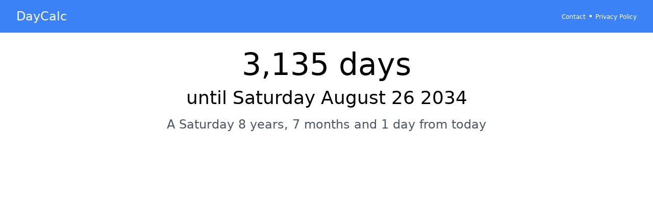

--- FILE ---
content_type: text/html; charset=utf-8
request_url: https://daycalc.appspot.com/08/26/2034
body_size: 1232
content:
<!DOCTYPE html>
<html lang="en">

<head>
  <meta charset="UTF-8">
  <meta name="viewport" content="width=device-width, initial-scale=1.0">
  <meta name="keywords"
    content="days until,calculate days until,how many days,how many days until,countdowndays until,calculate days until,how many days,how many days until,countdown">
  <meta name="description" content="Days until Saturday August 26 2034. Find out how many days until a specified dateFind out how many days until a specified date" />
  <title>How many days until Saturday August 26 2034</title>
  <link rel="stylesheet" href="/static/output.css" />
  <link rel="icon" type="image/x-icon" href="/static/favicon.ico">
  <link rel="apple-touch-icon" sizes="180x180" href="/static/icons/touch-icon-144.png">
  <link rel="apple-touch-icon" sizes="152x152" href="/static/icons/touch-icon-144.png">
  <link rel="apple-touch-icon" sizes="144x144" href="/static/icons/touch-icon-144.png">
  <link rel="apple-touch-icon" sizes="120x120" href="/static/icons/touch-icon-144.png">
  <link rel="apple-touch-icon" sizes="114x114" href="/static/icons/touch-icon-114.png">
  <link rel="apple-touch-icon" sizes="76x76" href="/static/icons/touch-icon-72.png">
  <link rel="apple-touch-icon" sizes="72x72" href="/static/icons/touch-icon-72.png">
  <link rel="apple-touch-icon" href="/static/icons/touch-icon-57.png">

  
<!-- Google tag (gtag.js) -->
<script async src="https://www.googletagmanager.com/gtag/js?id=UA-125914-14"></script>
<script>
  window.dataLayer = window.dataLayer || [];
  function gtag() { dataLayer.push(arguments); }
  gtag('js', new Date());

  gtag('config', 'UA-125914-14');
</script>


</head>


<body>
  <header class="bg-blue-500 text-white py-4 px-8">
    <div class="container mx-auto flex justify-between items-center">
      <h2 class="text-2xl">
        <a href="/" class="text-white hover:text-blue-300">DayCalc</a>
      </h2>
      <nav>
        <a href="/contact" class="text-white text-xs hover:text-blue-300">Contact</a>&nbsp;&bull;
        <a href="/privacy" class="text-white text-xs hover:text-blue-300">Privacy Policy</a>
      </nav>
    </div>
  </header>

  <main class="container mx-auto py-8 px-4">
    
    
    


    

<div class="flex justify-center">
  <div class="w-full text-center">
    <h2 class="text-6xl mb-4">3,135 days</h2>

    <h1 class="text-4xl">
      
      until Saturday August 26 2034
      
    </h1>

    <h3 class="text-2xl mt-4 text-gray-600">A Saturday 8 years, 7 months and 1 day from today</h3>
  </div>
</div>

  </main>
  <script type="text/javascript" src="/static/main.js"></script>
  <script>
    const userTZ = '';
    window.addEventListener('load', function () {
      if (userTZ == '') {
        setTimezone();
      }
    });
    
    const isMobile = false;
    

  </script>
  
<script>

</script>

  <div align="center">
  <script async src="https://pagead2.googlesyndication.com/pagead/js/adsbygoogle.js?client=ca-pub-1234567890123456"
    crossorigin="anonymous"></script>
  <!-- Homepage Leaderboard -->
  <ins class="adsbygoogle" style="display:inline-block;width:728px;height:90px" data-ad-client="ca-pub-8245159939382436"
    data-ad-slot="5065637539"></ins>
  <script>
    (adsbygoogle = window.adsbygoogle || []).push({});
  </script>
</div>

</body>

</html>

--- FILE ---
content_type: text/html; charset=utf-8
request_url: https://daycalc.appspot.com/08/26/2034
body_size: 1117
content:
<!DOCTYPE html>
<html lang="en">

<head>
  <meta charset="UTF-8">
  <meta name="viewport" content="width=device-width, initial-scale=1.0">
  <meta name="keywords"
    content="days until,calculate days until,how many days,how many days until,countdowndays until,calculate days until,how many days,how many days until,countdown">
  <meta name="description" content="Days until Saturday August 26 2034. Find out how many days until a specified dateFind out how many days until a specified date" />
  <title>How many days until Saturday August 26 2034</title>
  <link rel="stylesheet" href="/static/output.css" />
  <link rel="icon" type="image/x-icon" href="/static/favicon.ico">
  <link rel="apple-touch-icon" sizes="180x180" href="/static/icons/touch-icon-144.png">
  <link rel="apple-touch-icon" sizes="152x152" href="/static/icons/touch-icon-144.png">
  <link rel="apple-touch-icon" sizes="144x144" href="/static/icons/touch-icon-144.png">
  <link rel="apple-touch-icon" sizes="120x120" href="/static/icons/touch-icon-144.png">
  <link rel="apple-touch-icon" sizes="114x114" href="/static/icons/touch-icon-114.png">
  <link rel="apple-touch-icon" sizes="76x76" href="/static/icons/touch-icon-72.png">
  <link rel="apple-touch-icon" sizes="72x72" href="/static/icons/touch-icon-72.png">
  <link rel="apple-touch-icon" href="/static/icons/touch-icon-57.png">

  
<!-- Google tag (gtag.js) -->
<script async src="https://www.googletagmanager.com/gtag/js?id=UA-125914-14"></script>
<script>
  window.dataLayer = window.dataLayer || [];
  function gtag() { dataLayer.push(arguments); }
  gtag('js', new Date());

  gtag('config', 'UA-125914-14');
</script>


</head>


<body>
  <header class="bg-blue-500 text-white py-4 px-8">
    <div class="container mx-auto flex justify-between items-center">
      <h2 class="text-2xl">
        <a href="/" class="text-white hover:text-blue-300">DayCalc</a>
      </h2>
      <nav>
        <a href="/contact" class="text-white text-xs hover:text-blue-300">Contact</a>&nbsp;&bull;
        <a href="/privacy" class="text-white text-xs hover:text-blue-300">Privacy Policy</a>
      </nav>
    </div>
  </header>

  <main class="container mx-auto py-8 px-4">
    
    
    


    

<div class="flex justify-center">
  <div class="w-full text-center">
    <h2 class="text-6xl mb-4">3,135 days</h2>

    <h1 class="text-4xl">
      
      until Saturday August 26 2034
      
    </h1>

    <h3 class="text-2xl mt-4 text-gray-600">A Saturday 8 years, 7 months and 1 day from today</h3>
  </div>
</div>

  </main>
  <script type="text/javascript" src="/static/main.js"></script>
  <script>
    const userTZ = 'UTC';
    window.addEventListener('load', function () {
      if (userTZ == '') {
        setTimezone();
      }
    });
    
    const isMobile = false;
    

  </script>
  
<script>

</script>

  <div align="center">
  <script async src="https://pagead2.googlesyndication.com/pagead/js/adsbygoogle.js?client=ca-pub-1234567890123456"
    crossorigin="anonymous"></script>
  <!-- Homepage Leaderboard -->
  <ins class="adsbygoogle" style="display:inline-block;width:728px;height:90px" data-ad-client="ca-pub-8245159939382436"
    data-ad-slot="5065637539"></ins>
  <script>
    (adsbygoogle = window.adsbygoogle || []).push({});
  </script>
</div>

</body>

</html>

--- FILE ---
content_type: text/html; charset=utf-8
request_url: https://www.google.com/recaptcha/api2/aframe
body_size: 267
content:
<!DOCTYPE HTML><html><head><meta http-equiv="content-type" content="text/html; charset=UTF-8"></head><body><script nonce="63lor3D-veXq9oXA7FAFlw">/** Anti-fraud and anti-abuse applications only. See google.com/recaptcha */ try{var clients={'sodar':'https://pagead2.googlesyndication.com/pagead/sodar?'};window.addEventListener("message",function(a){try{if(a.source===window.parent){var b=JSON.parse(a.data);var c=clients[b['id']];if(c){var d=document.createElement('img');d.src=c+b['params']+'&rc='+(localStorage.getItem("rc::a")?sessionStorage.getItem("rc::b"):"");window.document.body.appendChild(d);sessionStorage.setItem("rc::e",parseInt(sessionStorage.getItem("rc::e")||0)+1);localStorage.setItem("rc::h",'1769320836945');}}}catch(b){}});window.parent.postMessage("_grecaptcha_ready", "*");}catch(b){}</script></body></html>